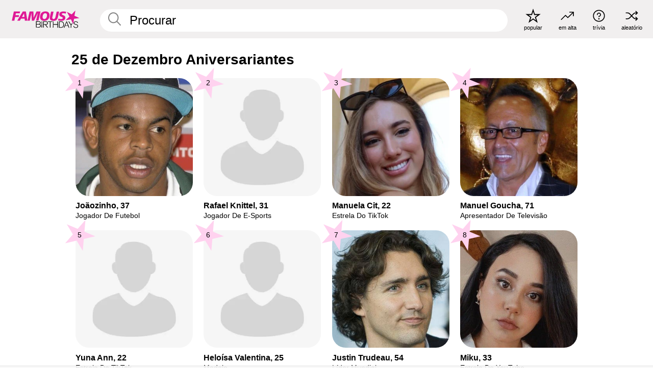

--- FILE ---
content_type: text/html; charset=UTF-8
request_url: https://pt.famousbirthdays.com/december25.html
body_size: 8515
content:
<!DOCTYPE html>
<html lang= "pt">
  <head>
    <meta charset="utf-8">
    
    <link rel="preconnect" href="https://a.pub.network/" crossorigin />
    <link rel="preconnect" href="https://d.pub.network/" crossorigin />
    
     
            <link rel="preload" href="https://www.famousbirthdays.com/faces/jo--ozinho-image.jpg" as="image" imagesrcset="https://www.famousbirthdays.com/thumbnails/jo--ozinho-medium.jpg 190w, https://www.famousbirthdays.com/thumbnails/jo--ozinho-large.jpg 250w, https://www.famousbirthdays.com/faces/jo--ozinho-image.jpg 300w" imagesizes="(max-width: 767px) 50vw, (max-width: 1023px) 20vw, 300px" fetchpriority="high">
          
    
    
    <meta name="viewport" content="width=device-width, initial-scale=1">
        <title>AniversÃ¡rios Famosos de Dezembro 25 | Famous Birthdays</title>
        <meta name="description" content="Saiba quem são os aniversariantes mais famosos de 25 Dezembro, incluindo Joãozinho, Rafael Knittel, Manuela Cit, Manuel Goucha, Yuna Ann e muito mais.">

    <link rel="icon" href="/favicon.ico" sizes="any">
    <link rel="icon" href="/favicon.svg?3" type="image/svg+xml">
    <link rel="icon" href="/favicon-32.png?3" sizes="32x32" type="image/png">
    <link rel="apple-touch-icon" href="https://pt.famousbirthdays.com/apple-touch-icon.png">

    
    <script type="application/ld+json"> {
    "@context": "https://schema.org",
    "@graph": [
        {
            "@type": "Organization",
            "@id": "https://www.famousbirthdays.com/#organization",
            "name": "Famous Birthdays",
            "url": "https://www.famousbirthdays.com/",
            "logo": {
                "@type": "ImageObject",
                "url": "https://www.famousbirthdays.com/apple-touch-icon.png",
                "width": 180,
                "height": 180
            },
            "sameAs": [
                "https://www.instagram.com/famousbirthdays",
                "https://www.tiktok.com/@famousbirthdays",
                "https://twitter.com/famousbirthdays",
                "https://www.youtube.com/@famousbirthdays"
            ]
        },
        {
            "@type": "WebSite",
            "@id": "https://pt.famousbirthdays.com/#website",
            "url": "https://pt.famousbirthdays.com/",
            "name": "Famous Birthdays",
            "inLanguage": "pt",
            "publisher": {
                "@id": "https://www.famousbirthdays.com/#organization"
            }
        },
        {
            "@type": "WebPage",
            "@id": "https://pt.famousbirthdays.com/#webpage",
            "url": "https://pt.famousbirthdays.com/december25.html",
            "name": "25 de Dezembro Aniversariantes",
            "description": "Saiba quem são os aniversariantes mais famosos de 25 Dezembro, incluindo Joãozinho, Rafael Knittel, Manuela Cit, Manuel Goucha, Yuna Ann e muito mais.",
            "isPartOf": {
                "@id": "https://pt.famousbirthdays.com/#website"
            },
            "about": {
                "@id": "https://www.famousbirthdays.com/#organization"
            },
            "primaryImageOfPage": {
                "@type": "ImageObject",
                "url": "https://www.famousbirthdays.com/img/december25.jpg"
            }
        }
    ]
} </script>

    <link rel="manifest" href="/manifest.json">

        <style id="critical-universal">
      :root{--colorWhite:#fff;--colorBlack:#000;--colorPink:#df1995;--colorWhitePink:#ffe5f5;--colorLightPink:#ffd2ef;--colorGrey:#f1efef;--colorDarkerGrey:#868686}*,*::before,*::after{box-sizing:border-box}html,body{margin:0;padding:0}html{font-size:4.1026vw}body{font-family:Helvetica,sans-serif;background:var(--colorWhite);color:var(--colorBlack);width:100%;font-size:1.6rem;line-height:1.2;-webkit-font-smoothing:antialiased;-moz-osx-font-smoothing:grayscale}img,picture{display:block;max-width:100%;height:auto}main{display:block;max-width:1600px;margin:0 auto;padding:5.5rem 0 1.25rem}a{color:var(--colorPink);text-decoration:none}h1 a,h2 a,h3 a,h4 a,h5 a{color:var(--colorBlack);text-decoration:none}p{margin:0}.type-36-b{font-size:1.75rem;line-height:1.05;font-weight:700;letter-spacing:-.01em}.type-34{font-size:1.75rem;line-height:100%;font-weight:700;letter-spacing:-.0625em}.type-28{font-size:1.75rem;line-height:1;font-weight:700}.type-24-26,.type-24-26-small{font-size:1.5rem;line-height:1.1}.type-16-18{font-size:1rem;line-height:1;font-weight:700}.type-16-18-small{font-size:1rem;line-height:1.1;font-weight:700}.type-20-24{font-size:1.25rem;line-height:1.2}.type-14-16{font-size:.875rem;line-height:.9}.type-36{font-size:2rem;line-height:.9;font-weight:700}.site-header{background-color:var(--colorGrey);padding:1.125rem 1rem;display:flex;align-items:center;justify-content:space-between;position:fixed;width:100%;box-sizing:border-box;z-index:3}.site-header__home{margin-right:1rem;width:2.625rem}.site-header__logo{display:none;height:3.5rem}.site-header__logo svg{display:block;width:9.625rem;height:2.5rem}.site-header__logo-mobile{display:flex;width:2.875rem;height:2.875rem;color:var(--colorPink)}.site-header__logo-mobile svg{display:block;width:2.875rem;height:2.875rem}.site-navigation{align-items:center;flex-basis:23.125rem;justify-content:space-between;display:none}.site-navigation a{margin-left:2.25rem;color:var(--colorBlack);text-decoration:none;text-transform:lowercase}.site-navigation a svg{margin:0 auto;display:block;max-width:100%;max-height:100%;fill:transparent}.site-navigation a svg.icon--popular{width:2.125rem;height:2.125rem}.site-navigation a svg.icon--trending{width:1.8125rem;height:1.125rem}.site-navigation a svg.icon--qa{width:1.5625rem;height:1.4375rem}.site-navigation a svg.icon--trivia{width:1.6875rem;height:1.6875rem}.site-navigation a svg.icon--random{width:1.75rem;height:1.4375rem}.site-navigation a span{margin-top:.125rem;display:none;text-align:center;font-size:.75rem;line-height:1.1;white-space:nowrap}.site-navigation a .site-navigation__icon{margin:0;display:flex;height:2.25rem;justify-content:center;align-items:center}.search{display:flex;width:100%;padding:0;position:relative}.search fieldset{margin:0;padding:0;border:0;width:100%;display:flex;position:relative;height:2.75rem}.search fieldset input{display:flex;width:100%;padding:.5rem 0 .5rem 1.125rem;box-sizing:border-box;border-radius:1.875rem;color:var(--colorBlack);border:.125rem solid var(--colorWhite);background-color:var(--colorWhite);appearance:none}.search fieldset input.search-bar{height:3.125rem;line-height:3.125rem;padding-top:0;padding-bottom:0}.search fieldset input::-webkit-search-decoration,.search fieldset input::-webkit-search-cancel-button,.search fieldset input::-webkit-search-results-button,.search fieldset input::-webkit-search-results-decoration{display:none!important}.search-button{margin:0;padding:0;border:0;background:none;position:absolute;right:1.125rem;top:50%;transform:translateY(-50%);cursor:pointer;color:var(--colorDarkerGrey)}.search-button svg{display:block;width:1.125rem;height:1.125rem}.search-suggestions{display:none}.side-paddings{padding:0 1rem}.columns-2,.columns-3{display:grid;grid-template-columns:1fr;grid-gap:1rem}.section-row{margin-bottom:3rem}.section-row>h1{padding-inline:1rem}.sr-only{position:absolute!important;width:1px!important;height:1px!important;padding:0!important;margin:-1px!important;overflow:hidden!important;clip:rect(0,0,0,0)!important;white-space:nowrap!important;border:0!important}@media(min-width:768px){html{font-size:1.1111vw}body{font-size:1.5rem}main{padding-bottom:2.25rem;min-height:calc(100vh - 13.25rem);box-sizing:border-box}.type-24-26,.type-24-26-small{font-size:2rem}.type-16-18{font-size:1.125rem;line-height:1.2}.type-16-18-small{font-size:1.125rem}.type-20-24{font-size:1.5rem}.type-14-16{font-size:1rem;line-height:1.1}.site-header{padding:.875rem 1.5rem}.site-header__home{margin-right:2.625rem;flex-basis:9.6666875rem;width:9.625rem}.site-header__logo{display:flex;align-items:center}.site-header__logo-mobile{display:none}.site-navigation{display:flex}.site-navigation a span{display:block}.search fieldset input{width:100%;padding:.75rem 0 .75rem 1.25rem}.search-button svg{width:1.8125rem;height:1.8125rem}.layout--is-medium-narrow{padding-left:4.5rem;padding-right:4.5rem}.layout--is-narrow{padding-left:8.875rem;padding-right:8.875rem}.side-paddings{padding:0 1.5rem}.columns-2{grid-template-columns:repeat(2,1fr);grid-column-gap:1.5rem}.columns-3{grid-template-columns:repeat(3,1fr);grid-column-gap:1.5rem}.section-row{margin-bottom:1.5rem}}@media(min-width:1600px){html{font-size:16px}}.tiles{margin-bottom:1rem;display:grid;grid-template-columns:repeat(2,1fr);row-gap:1rem}.tiles--gap-Y{column-gap:1rem}.tile{width:100%;position:relative;display:block;text-decoration:none;color:var(--colorBlack)}.tile p{margin:0}.tile p:first-of-type{margin-bottom:.25rem}.tile__picture{margin-bottom:.75rem;border-radius:1.875rem;overflow:hidden;max-width:100%;aspect-ratio:1 / 1}.profile-video-thumbnail{aspect-ratio:16/9}.tile__picture picture,.tile__picture img{display:block;width:100%;height:100%;object-fit:cover;object-position:center}.tile:nth-child(7){display:none}.tile__item{min-width:0}.tile__star-ranking{position:absolute;top:-.85rem;left:-.85rem;color:var(--colorLightPink)}.tile__star-ranking svg{display:block;width:3.25rem;height:3.25rem}.tile__star-ranking span{color:var(--colorBlack);position:absolute;top:50%;left:50%;transform:translate(-66%,-50%)}.tiles-module{padding:0 1rem}.tiles-module h2{margin:0 0 1rem 0}.tiles-module--no-paddings{padding:0}.tiles-module--capitalized h2,.tiles-module--capitalized h1{text-transform:uppercase}@media(min-width:768px){.tiles{grid-template-columns:repeat(6,1fr);row-gap:1.5rem}.tiles--gap-Y{column-gap:1.5rem}.tile:nth-child(7){display:block}.tile__star-ranking{display:block;top:-1.5rem;left:-1.5rem}.tile__star-ranking svg{width:4.375rem;height:4.375rem}.tiles-module{padding:0 1.5rem}}</style>
        <link rel="preload" href="/static/css/combined.min.css?v513" as="style" onload="this.onload=null;this.rel='stylesheet'">
    <noscript><link rel="stylesheet" href="/static/css/combined.min.css?v513"></noscript>

  

        
          <link rel="canonical" href="https://pt.famousbirthdays.com/december25.html"/>
    
          <script data-cfasync="false" type="text/javascript">
    var freestar = freestar || {};
    freestar.queue = freestar.queue || [];
    freestar.config = freestar.config || {};
    freestar.config.enabled_slots = [];
    freestar.initCallback = function () { (freestar.config.enabled_slots.length === 0) ? freestar.initCallbackCalled = false : freestar.newAdSlots(freestar.config.enabled_slots) }
</script>
<script>
var useSSL="https:"==document.location.protocol</script>
    
           
      
      <meta property="og:site_name" content="Famous Birthdays">
      <meta property="og:type" content="website">
      <meta property="og:url" content="https://pt.famousbirthdays.com/december25.html">
      <meta property="og:title" content="Dezembro 25 Aniversários">
      <meta property="og:description" content="As celebridades mais populares nascidas nesta data!">

      <meta property="og:image" content="https://www.famousbirthdays.com/img/december25.jpg">
      <meta property="og:image:alt" content="Dezembro 25 Aniversários">
      
      
      
      
      
            
      <meta name="twitter:card" content="summary_large_image">
      <meta name="twitter:site" content="@famousbirthdays">
      <meta name="twitter:title" content="Dezembro 25 Aniversários">
      <meta name="twitter:description" content="As celebridades mais populares nascidas nesta data!">
      <meta name="twitter:image" content="https://www.famousbirthdays.com/img/december25.jpg">
      <meta name="twitter:image:alt" content="Dezembro 25 Aniversários">

    
    


    
  </head>
  <body>
    <div class="site-header">
  <a href="/" class="site-header__home" aria-label="To Famous Birthdays homepage">
    <span class="site-header__logo">
      <svg class="icon icon--logo-fb">
        <use xlink:href="/static/fonts/famous-icons.svg#icon-logo-fb"></use>
      </svg>
    </span>
    <span class="site-header__logo-mobile">
      <svg class="icon icon--logo-fb-mobile">
        <use xlink:href="/static/fonts/famous-icons.svg#icon-logo-fb-mobile"></use>
      </svg>
    </span>
  </a>
  <form id="fb_search" class="search  " role="form" name="fb_search" action="/search" method="post">
	<fieldset>
	    <input autocomplete="off" id="main-search" type="search" name="q" placeholder=" Procurar " class="type-24-26 search-bar"  aria-label="Enter Celebrity or Date" maxlength="80"  data-dark_theme="0" >
	    <div class="search-button">
	      <svg class="icon icon--search">
	        <use xlink:href="/static/fonts/famous-icons.svg#icon-search"></use>
	      </svg>
	    </div>  
	    <button type="submit" class="search-submit" aria-label="Search"></button>
	    <ul  id="autocomplete-suggestions"  class="autocomplete-suggestions search-suggestions " ></ul>
	    
	</fieldset>
</form>



  <div class="site-navigation">
    <a href="/most-popular-people.html" title="popular">
      <span class="site-navigation__icon">
        <svg class="icon icon--popular">
          <use xlink:href="/static/fonts/famous-icons.svg#icon-popular"></use>
        </svg>
      </span>
      <span>popular</span>
    </a>
    <a href="/trending" title="em alta">
      <span class="site-navigation__icon">
        <svg class="icon icon--trending">
          <use xlink:href="/static/fonts/famous-icons.svg#icon-trending"></use>
        </svg>
      </span>
      <span>em alta</span>
    </a>

        <a href="/trivia" title="trívia">
      <span class="site-navigation__icon">
        <svg class="icon icon--trivia">
          <use xlink:href="/static/fonts/famous-icons.svg#icon-trivia"></use>
        </svg>
      </span>
      <span>trívia</span>
    </a>
    <a id="random-person" href="#" title="aleatório" class="random-person">
      <span class="site-navigation__icon">
        <svg class="icon icon--random">
          <use xlink:href="/static/fonts/famous-icons.svg#icon-random"></use>
        </svg>
      </span>
      <span>aleatório</span>
    </a>
  </div>
</div>
    <main class=" layout--is-narrow ">
       
<h2 class="type-30-32 list-title">25 de Dezembro Aniversariantes</h2>

		
					<div class="section-row section-row--with-top-margin section-half-bottom">
	
	<div class="tiles-module grid-item-aspect-1-1">
		<div class="tiles tiles--columns-4 tiles--gap-Y">
		<div class="tile__item">
		<a class="tile" href="https://pt.famousbirthdays.com/people/jo--ozinho.html">
		    <div class="tile__picture">
		        <img src="https://www.famousbirthdays.com/thumbnails/jo--ozinho-medium.jpg" srcset="https://www.famousbirthdays.com/thumbnails/jo--ozinho-medium.jpg 190w, https://www.famousbirthdays.com/thumbnails/jo--ozinho-large.jpg 250w, https://www.famousbirthdays.com/faces/jo--ozinho-image.jpg 300w" sizes="(max-width: 767px) 50vw, (max-width: 1023px) 20vw, 300px" width="190" height="190" alt="Joãozinho"  loading="eager" fetchpriority="high" >
		      </div>
				    <p class="type-16-18-small">													Joãozinho, 37						
						
												
					</p>

									    <p class="tile__description type-14-16">Jogador De Futebol</p>
				    
				    									    
				    				    <p class="tile__star-ranking type-16-1">
				        <svg class="icon icon--star-ranking">
				          <use xlink:href="/static/fonts/famous-icons.svg#icon-star-ranking"></use>
				        </svg>
				        <span>1</span>
				    </p>
				    				  </a>
			</div>
		
		
		
	
	
	
	

			
	<div class="tile__item">
		<a class="tile" href="https://pt.famousbirthdays.com/people/rafael-knittel.html">
		    <div class="tile__picture">
		        <img src="https://www.famousbirthdays.com/faces/default-thumbnail.jpg" srcset="https://www.famousbirthdays.com/faces/default-thumbnail.jpg 190w, https://www.famousbirthdays.com/faces/default-medium.jpg 250w, https://www.famousbirthdays.com/faces/default-large.jpg 300w" sizes="(max-width: 767px) 50vw, (max-width: 1023px) 20vw, 300px" width="190" height="190" alt="Rafael Knittel" >
		      </div>
				    <p class="type-16-18-small">													Rafael Knittel, 31						
						
												
					</p>

									    <p class="tile__description type-14-16">Jogador De E-Sports</p>
				    
				    									    
				    				    <p class="tile__star-ranking type-16-1">
				        <svg class="icon icon--star-ranking">
				          <use xlink:href="/static/fonts/famous-icons.svg#icon-star-ranking"></use>
				        </svg>
				        <span>2</span>
				    </p>
				    				  </a>
			</div>
		
		
		
	
	
	
	

			
	<div class="tile__item">
		<a class="tile" href="https://pt.famousbirthdays.com/people/manuela-cit.html">
		    <div class="tile__picture">
		        <img src="https://www.famousbirthdays.com/thumbnails/cit-manuela-medium.jpg" srcset="https://www.famousbirthdays.com/thumbnails/cit-manuela-medium.jpg 190w, https://www.famousbirthdays.com/thumbnails/cit-manuela-large.jpg 250w, https://www.famousbirthdays.com/faces/cit-manuela-image.jpg 300w" sizes="(max-width: 767px) 50vw, (max-width: 1023px) 20vw, 300px" width="190" height="190" alt="Manuela Cit" >
		      </div>
				    <p class="type-16-18-small">													Manuela Cit, 22						
						
												
					</p>

									    <p class="tile__description type-14-16">Estrela Do TikTok</p>
				    
				    									    
				    				    <p class="tile__star-ranking type-16-1">
				        <svg class="icon icon--star-ranking">
				          <use xlink:href="/static/fonts/famous-icons.svg#icon-star-ranking"></use>
				        </svg>
				        <span>3</span>
				    </p>
				    				  </a>
			</div>
		
		
		
	
	
	
	

			
	<div class="tile__item">
		<a class="tile" href="https://pt.famousbirthdays.com/people/manuel-goucha.html">
		    <div class="tile__picture">
		        <img src="https://www.famousbirthdays.com/thumbnails/goucha-manuel-medium.jpg" srcset="https://www.famousbirthdays.com/thumbnails/goucha-manuel-medium.jpg 190w, https://www.famousbirthdays.com/thumbnails/goucha-manuel-large.jpg 250w, https://www.famousbirthdays.com/faces/goucha-manuel-image.jpg 300w" sizes="(max-width: 767px) 50vw, (max-width: 1023px) 20vw, 300px" width="190" height="190" alt="Manuel Goucha" >
		      </div>
				    <p class="type-16-18-small">													Manuel Goucha, 71						
						
												
					</p>

									    <p class="tile__description type-14-16">Apresentador De Televisão</p>
				    
				    									    
				    				    <p class="tile__star-ranking type-16-1">
				        <svg class="icon icon--star-ranking">
				          <use xlink:href="/static/fonts/famous-icons.svg#icon-star-ranking"></use>
				        </svg>
				        <span>4</span>
				    </p>
				    				  </a>
			</div>
		
		
		
	
	
	
	

			
	<div class="tile__item">
		<a class="tile" href="https://pt.famousbirthdays.com/people/yuna-ann.html">
		    <div class="tile__picture">
		        <img src="https://www.famousbirthdays.com/faces/default-thumbnail.jpg" srcset="https://www.famousbirthdays.com/faces/default-thumbnail.jpg 190w, https://www.famousbirthdays.com/faces/default-medium.jpg 250w, https://www.famousbirthdays.com/faces/default-large.jpg 300w" sizes="(max-width: 767px) 50vw, (max-width: 1023px) 20vw, 300px" width="190" height="190" alt="Yuna Ann"  loading="lazy" decoding="async" >
		      </div>
				    <p class="type-16-18-small">													Yuna Ann, 22						
						
												
					</p>

									    <p class="tile__description type-14-16">Estrela Do TikTok</p>
				    
				    									    
				    				    <p class="tile__star-ranking type-16-1">
				        <svg class="icon icon--star-ranking">
				          <use xlink:href="/static/fonts/famous-icons.svg#icon-star-ranking"></use>
				        </svg>
				        <span>5</span>
				    </p>
				    				  </a>
			</div>
		
		
		
	
	
	
	

			
	<div class="tile__item">
		<a class="tile" href="https://pt.famousbirthdays.com/people/heloisa-valentina.html">
		    <div class="tile__picture">
		        <img src="https://www.famousbirthdays.com/faces/default-thumbnail.jpg" srcset="https://www.famousbirthdays.com/faces/default-thumbnail.jpg 190w, https://www.famousbirthdays.com/faces/default-medium.jpg 250w, https://www.famousbirthdays.com/faces/default-large.jpg 300w" sizes="(max-width: 767px) 50vw, (max-width: 1023px) 20vw, 300px" width="190" height="190" alt="Heloísa Valentina"  loading="lazy" decoding="async" >
		      </div>
				    <p class="type-16-18-small">													Heloísa Valentina, 25						
						
												
					</p>

									    <p class="tile__description type-14-16">Modelo</p>
				    
				    									    
				    				    <p class="tile__star-ranking type-16-1">
				        <svg class="icon icon--star-ranking">
				          <use xlink:href="/static/fonts/famous-icons.svg#icon-star-ranking"></use>
				        </svg>
				        <span>6</span>
				    </p>
				    				  </a>
			</div>
		
		
		
	
	
	
	

			
	<div class="tile__item">
		<a class="tile" href="https://pt.famousbirthdays.com/people/justin-trudeau.html">
		    <div class="tile__picture">
		        <img src="https://www.famousbirthdays.com/thumbnails/trudeau-justin-medium.jpg" srcset="https://www.famousbirthdays.com/thumbnails/trudeau-justin-medium.jpg 190w, https://www.famousbirthdays.com/thumbnails/trudeau-justin-large.jpg 250w, https://www.famousbirthdays.com/faces/trudeau-justin-image.jpg 300w" sizes="(max-width: 767px) 50vw, (max-width: 1023px) 20vw, 300px" width="190" height="190" alt="Justin Trudeau"  loading="lazy" decoding="async" >
		      </div>
				    <p class="type-16-18-small">													Justin Trudeau, 54						
						
												
					</p>

									    <p class="tile__description type-14-16">Líder Mundial</p>
				    
				    									    
				    				    <p class="tile__star-ranking type-16-1">
				        <svg class="icon icon--star-ranking">
				          <use xlink:href="/static/fonts/famous-icons.svg#icon-star-ranking"></use>
				        </svg>
				        <span>7</span>
				    </p>
				    				  </a>
			</div>
		
		
		
	
	
	
	

			
	<div class="tile__item">
		<a class="tile" href="https://pt.famousbirthdays.com/people/miumiku-miau.html">
		    <div class="tile__picture">
		        <img src="https://www.famousbirthdays.com/thumbnails/miau-miumiku-medium.jpg" srcset="https://www.famousbirthdays.com/thumbnails/miau-miumiku-medium.jpg 190w, https://www.famousbirthdays.com/thumbnails/miau-miumiku-large.jpg 250w, https://www.famousbirthdays.com/faces/miau-miumiku-image.jpg 300w" sizes="(max-width: 767px) 50vw, (max-width: 1023px) 20vw, 300px" width="190" height="190" alt="Miku"  loading="lazy" decoding="async" >
		      </div>
				    <p class="type-16-18-small">													Miku, 33						
						
												
					</p>

									    <p class="tile__description type-14-16">Estrela Do YouTube</p>
				    
				    									    
				    				    <p class="tile__star-ranking type-16-1">
				        <svg class="icon icon--star-ranking">
				          <use xlink:href="/static/fonts/famous-icons.svg#icon-star-ranking"></use>
				        </svg>
				        <span>8</span>
				    </p>
				    				  </a>
			</div>
		
		
		
	
	
	
	

			
	<div class="tile__item">
		<a class="tile" href="https://pt.famousbirthdays.com/people/dido.html">
		    <div class="tile__picture">
		        <img src="https://www.famousbirthdays.com/thumbnails/dido-medium.jpg" srcset="https://www.famousbirthdays.com/thumbnails/dido-medium.jpg 190w, https://www.famousbirthdays.com/thumbnails/dido-large.jpg 250w, https://www.famousbirthdays.com/faces/dido-image.jpg 300w" sizes="(max-width: 767px) 50vw, (max-width: 1023px) 20vw, 300px" width="190" height="190" alt="Dido"  loading="lazy" decoding="async" >
		      </div>
				    <p class="type-16-18-small">													Dido, 54						
						
												
					</p>

									    <p class="tile__description type-14-16">Cantor Pop</p>
				    
				    									    
				    				    <p class="tile__star-ranking type-16-1">
				        <svg class="icon icon--star-ranking">
				          <use xlink:href="/static/fonts/famous-icons.svg#icon-star-ranking"></use>
				        </svg>
				        <span>9</span>
				    </p>
				    				  </a>
			</div>
		
		
		
	
	
	
	

			
	<div class="tile__item">
		<a class="tile" href="https://pt.famousbirthdays.com/people/carina-pinheiro.html">
		    <div class="tile__picture">
		        <img src="https://www.famousbirthdays.com/thumbnails/pinheiro-carina-medium.jpg" srcset="https://www.famousbirthdays.com/thumbnails/pinheiro-carina-medium.jpg 190w, https://www.famousbirthdays.com/thumbnails/pinheiro-carina-large.jpg 250w, https://www.famousbirthdays.com/faces/pinheiro-carina-image.jpg 300w" sizes="(max-width: 767px) 50vw, (max-width: 1023px) 20vw, 300px" width="190" height="190" alt="Carina Pinheiro"  loading="lazy" decoding="async" >
		      </div>
				    <p class="type-16-18-small">													Carina Pinheiro, 32						
						
												
					</p>

									    <p class="tile__description type-14-16">Estrela Do Instagram</p>
				    
				    									    
				    				    <p class="tile__star-ranking type-16-1">
				        <svg class="icon icon--star-ranking">
				          <use xlink:href="/static/fonts/famous-icons.svg#icon-star-ranking"></use>
				        </svg>
				        <span>10</span>
				    </p>
				    				  </a>
			</div>
		
		
		
	
	
	
	

			
	<div class="tile__item">
		<a class="tile" href="https://pt.famousbirthdays.com/people/mila-vanilla.html">
		    <div class="tile__picture">
		        <img src="https://www.famousbirthdays.com/thumbnails/vanilla-mila-medium.jpg" srcset="https://www.famousbirthdays.com/thumbnails/vanilla-mila-medium.jpg 190w, https://www.famousbirthdays.com/thumbnails/vanilla-mila-large.jpg 250w, https://www.famousbirthdays.com/faces/vanilla-mila-image.jpg 300w" sizes="(max-width: 767px) 50vw, (max-width: 1023px) 20vw, 300px" width="190" height="190" alt="Mila Vanilla"  loading="lazy" decoding="async" >
		      </div>
				    <p class="type-16-18-small">													Mila Vanilla, 31						
						
												
					</p>

									    <p class="tile__description type-14-16">Estrela Do TikTok</p>
				    
				    									    
				    				    <p class="tile__star-ranking type-16-1">
				        <svg class="icon icon--star-ranking">
				          <use xlink:href="/static/fonts/famous-icons.svg#icon-star-ranking"></use>
				        </svg>
				        <span>11</span>
				    </p>
				    				  </a>
			</div>
		
		
		
	
	
	
	

			
	<div class="tile__item">
		<a class="tile" href="https://pt.famousbirthdays.com/people/lore-souza.html">
		    <div class="tile__picture">
		        <img src="https://www.famousbirthdays.com/faces/default-thumbnail.jpg" srcset="https://www.famousbirthdays.com/faces/default-thumbnail.jpg 190w, https://www.famousbirthdays.com/faces/default-medium.jpg 250w, https://www.famousbirthdays.com/faces/default-large.jpg 300w" sizes="(max-width: 767px) 50vw, (max-width: 1023px) 20vw, 300px" width="190" height="190" alt="Lore Souza"  loading="lazy" decoding="async" >
		      </div>
				    <p class="type-16-18-small">													Lore Souza, 27						
						
												
					</p>

									    <p class="tile__description type-14-16">Estrela Do TikTok</p>
				    
				    									    
				    				    <p class="tile__star-ranking type-16-1">
				        <svg class="icon icon--star-ranking">
				          <use xlink:href="/static/fonts/famous-icons.svg#icon-star-ranking"></use>
				        </svg>
				        <span>12</span>
				    </p>
				    				  </a>
			</div>
		
		
		
	
	
	
	

																																							</div>
	</div>
</div>	 

<div class="section-row section-half-bottom">
	  	<div class="banners side-paddings">
		<div align="center" data-freestar-ad="__300x250 __970x90" id="famousbirthdays_leaderboard">
  <script data-cfasync="false" type="text/javascript">
    freestar.config.enabled_slots.push({ placementName: "famousbirthdays_leaderboard", slotId: "famousbirthdays_leaderboard" });
  </script>
</div>



	</div>
	</div>

		<div class="section-row section-half-bottom">
		<div class="tiles-module grid-item-aspect-1-1">
			<div class="tiles tiles--columns-4 tiles--gap-Y">
				
			<div class="tile__item">
		<a class="tile" href="https://pt.famousbirthdays.com/people/marconei-lessa.html">
		    <div class="tile__picture">
		        <img src="https://www.famousbirthdays.com/faces/default-thumbnail.jpg" srcset="https://www.famousbirthdays.com/faces/default-thumbnail.jpg 190w, https://www.famousbirthdays.com/faces/default-medium.jpg 250w, https://www.famousbirthdays.com/faces/default-large.jpg 300w" sizes="(max-width: 767px) 50vw, (max-width: 1023px) 20vw, 300px" width="190" height="190" alt="Marconei Lessa"  loading="lazy" decoding="async" >
		      </div>
				    <p class="type-16-18-small">													Marconei Lessa, 31						
						
												
					</p>

									    <p class="tile__description type-14-16">Cantor Gospel</p>
				    
				    									    
				    				    <p class="tile__star-ranking type-16-1">
				        <svg class="icon icon--star-ranking">
				          <use xlink:href="/static/fonts/famous-icons.svg#icon-star-ranking"></use>
				        </svg>
				        <span>13</span>
				    </p>
				    				  </a>
			</div>
		
		
		
	
	
	
	

			
	<div class="tile__item">
		<a class="tile" href="https://pt.famousbirthdays.com/people/aline-com-certeza.html">
		    <div class="tile__picture">
		        <img src="https://www.famousbirthdays.com/thumbnails/certeza-aline-com-medium.jpg" srcset="https://www.famousbirthdays.com/thumbnails/certeza-aline-com-medium.jpg 190w, https://www.famousbirthdays.com/thumbnails/certeza-aline-com-large.jpg 250w, https://www.famousbirthdays.com/faces/certeza-aline-com-image.jpg 300w" sizes="(max-width: 767px) 50vw, (max-width: 1023px) 20vw, 300px" width="190" height="190" alt="Aline com Certeza"  loading="lazy" decoding="async" >
		      </div>
				    <p class="type-16-18-small">													Aline com Certeza, 26						
						
												
					</p>

									    <p class="tile__description type-14-16">Estrela Do TikTok</p>
				    
				    									    
				    				    <p class="tile__star-ranking type-16-1">
				        <svg class="icon icon--star-ranking">
				          <use xlink:href="/static/fonts/famous-icons.svg#icon-star-ranking"></use>
				        </svg>
				        <span>14</span>
				    </p>
				    				  </a>
			</div>
		
		
		
	
	
	
	

			
	<div class="tile__item">
		<a class="tile" href="https://pt.famousbirthdays.com/people/melany-lee.html">
		    <div class="tile__picture">
		        <img src="https://www.famousbirthdays.com/faces/default-thumbnail.jpg" srcset="https://www.famousbirthdays.com/faces/default-thumbnail.jpg 190w, https://www.famousbirthdays.com/faces/default-medium.jpg 250w, https://www.famousbirthdays.com/faces/default-large.jpg 300w" sizes="(max-width: 767px) 50vw, (max-width: 1023px) 20vw, 300px" width="190" height="190" alt="Melany Lo Lee"  loading="lazy" decoding="async" >
		      </div>
				    <p class="type-16-18-small">													Melany Lo Lee, 30						
						
												
					</p>

									    <p class="tile__description type-14-16">Estrela Do YouTube</p>
				    
				    									    
				    				    <p class="tile__star-ranking type-16-1">
				        <svg class="icon icon--star-ranking">
				          <use xlink:href="/static/fonts/famous-icons.svg#icon-star-ranking"></use>
				        </svg>
				        <span>15</span>
				    </p>
				    				  </a>
			</div>
		
		
		
	
	
	
	

			
	<div class="tile__item">
		<a class="tile" href="https://pt.famousbirthdays.com/people/sinuhe-cabello.html">
		    <div class="tile__picture">
		        <img src="https://www.famousbirthdays.com/faces/default-thumbnail.jpg" srcset="https://www.famousbirthdays.com/faces/default-thumbnail.jpg 190w, https://www.famousbirthdays.com/faces/default-medium.jpg 250w, https://www.famousbirthdays.com/faces/default-large.jpg 300w" sizes="(max-width: 767px) 50vw, (max-width: 1023px) 20vw, 300px" width="190" height="190" alt="Sinuhé Cabello"  loading="lazy" decoding="async" >
		      </div>
				    <p class="type-16-18-small">													Sinuhé Cabello, 57						
						
												
					</p>

									    <p class="tile__description type-14-16">Membro de Família</p>
				    
				    									    
				    				    <p class="tile__star-ranking type-16-1">
				        <svg class="icon icon--star-ranking">
				          <use xlink:href="/static/fonts/famous-icons.svg#icon-star-ranking"></use>
				        </svg>
				        <span>16</span>
				    </p>
				    				  </a>
			</div>
		
		
		
	
	
	
	

			
	<div class="tile__item">
		<a class="tile" href="https://pt.famousbirthdays.com/people/natalia-guimaraes.html">
		    <div class="tile__picture">
		        <img src="https://www.famousbirthdays.com/thumbnails/guimaraes-natalia-medium.jpg" srcset="https://www.famousbirthdays.com/thumbnails/guimaraes-natalia-medium.jpg 190w, https://www.famousbirthdays.com/thumbnails/guimaraes-natalia-large.jpg 250w, https://www.famousbirthdays.com/faces/guimaraes-natalia-image.jpg 300w" sizes="(max-width: 767px) 50vw, (max-width: 1023px) 20vw, 300px" width="190" height="190" alt="Natália Guimarães"  loading="lazy" decoding="async" >
		      </div>
				    <p class="type-16-18-small">													Natália Guimarães, 41						
						
												
					</p>

									    <p class="tile__description type-14-16">Atriz De Televisão</p>
				    
				    									    
				    				    <p class="tile__star-ranking type-16-1">
				        <svg class="icon icon--star-ranking">
				          <use xlink:href="/static/fonts/famous-icons.svg#icon-star-ranking"></use>
				        </svg>
				        <span>17</span>
				    </p>
				    				  </a>
			</div>
		
		
		
	
	
	
	

			
	<div class="tile__item">
		<a class="tile" href="https://pt.famousbirthdays.com/people/jairzinho.html">
		    <div class="tile__picture">
		        <img src="https://www.famousbirthdays.com/thumbnails/jairzinho-medium.jpg" srcset="https://www.famousbirthdays.com/thumbnails/jairzinho-medium.jpg 190w, https://www.famousbirthdays.com/thumbnails/jairzinho-large.jpg 250w, https://www.famousbirthdays.com/faces/jairzinho-image.jpg 300w" sizes="(max-width: 767px) 50vw, (max-width: 1023px) 20vw, 300px" width="190" height="190" alt="Jairzinho"  loading="lazy" decoding="async" >
		      </div>
				    <p class="type-16-18-small">													Jairzinho, 81						
						
												
					</p>

									    <p class="tile__description type-14-16">Jogador De Futebol</p>
				    
				    									    
				    				    <p class="tile__star-ranking type-16-1">
				        <svg class="icon icon--star-ranking">
				          <use xlink:href="/static/fonts/famous-icons.svg#icon-star-ranking"></use>
				        </svg>
				        <span>18</span>
				    </p>
				    				  </a>
			</div>
		
		
		
	
	
	
	

			
	<div class="tile__item">
		<a class="tile" href="https://pt.famousbirthdays.com/people/bruna-manzoni-bravo.html">
		    <div class="tile__picture">
		        <img src="https://www.famousbirthdays.com/thumbnails/manzoni-bravo-bruna-medium.jpg" srcset="https://www.famousbirthdays.com/thumbnails/manzoni-bravo-bruna-medium.jpg 190w, https://www.famousbirthdays.com/thumbnails/manzoni-bravo-bruna-large.jpg 250w, https://www.famousbirthdays.com/faces/manzoni-bravo-bruna-image.jpg 300w" sizes="(max-width: 767px) 50vw, (max-width: 1023px) 20vw, 300px" width="190" height="190" alt="Bruna Manzoni Bravo"  loading="lazy" decoding="async" >
		      </div>
				    <p class="type-16-18-small">													Bruna Manzoni Bravo, 38						
						
												
					</p>

									    <p class="tile__description type-14-16">Estrela Do Instagram</p>
				    
				    									    
				    				    <p class="tile__star-ranking type-16-1">
				        <svg class="icon icon--star-ranking">
				          <use xlink:href="/static/fonts/famous-icons.svg#icon-star-ranking"></use>
				        </svg>
				        <span>19</span>
				    </p>
				    				  </a>
			</div>
		
		
		
	
	
	
	

			
	<div class="tile__item">
		<a class="tile" href="https://pt.famousbirthdays.com/people/hailie-mathers.html">
		    <div class="tile__picture">
		        <img src="https://www.famousbirthdays.com/thumbnails/scott-hailie-medium.jpg" srcset="https://www.famousbirthdays.com/thumbnails/scott-hailie-medium.jpg 190w, https://www.famousbirthdays.com/thumbnails/scott-hailie-large.jpg 250w, https://www.famousbirthdays.com/faces/scott-hailie-image.jpg 300w" sizes="(max-width: 767px) 50vw, (max-width: 1023px) 20vw, 300px" width="190" height="190" alt="Hailie Jade"  loading="lazy" decoding="async" >
		      </div>
				    <p class="type-16-18-small">													Hailie Jade, 30						
						
												
					</p>

									    <p class="tile__description type-14-16">Estrela Do Instagram</p>
				    
				    									    
				    				    <p class="tile__star-ranking type-16-1">
				        <svg class="icon icon--star-ranking">
				          <use xlink:href="/static/fonts/famous-icons.svg#icon-star-ranking"></use>
				        </svg>
				        <span>20</span>
				    </p>
				    				  </a>
			</div>
		
		
		
	
	
	
	

			
	<div class="tile__item">
		<a class="tile" href="https://pt.famousbirthdays.com/people/sarabeautycorner.html">
		    <div class="tile__picture">
		        <img src="https://www.famousbirthdays.com/thumbnails/sarabeautycorner-medium.jpg" srcset="https://www.famousbirthdays.com/thumbnails/sarabeautycorner-medium.jpg 190w, https://www.famousbirthdays.com/thumbnails/sarabeautycorner-large.jpg 250w, https://www.famousbirthdays.com/faces/sarabeautycorner-image.jpg 300w" sizes="(max-width: 767px) 50vw, (max-width: 1023px) 20vw, 300px" width="190" height="190" alt="SaraBeautyCorner"  loading="lazy" decoding="async" >
		      </div>
				    <p class="type-16-18-small">													SaraBeautyCorner, 39						
						
												
					</p>

									    <p class="tile__description type-14-16">Estrela Do YouTube</p>
				    
				    									    
				    				    <p class="tile__star-ranking type-16-1">
				        <svg class="icon icon--star-ranking">
				          <use xlink:href="/static/fonts/famous-icons.svg#icon-star-ranking"></use>
				        </svg>
				        <span>21</span>
				    </p>
				    				  </a>
			</div>
		
		
		
	
	
	
	

			
	<div class="tile__item">
		<a class="tile" href="https://pt.famousbirthdays.com/people/sofia-liberato.html">
		    <div class="tile__picture">
		        <img src="https://www.famousbirthdays.com/faces/default-thumbnail.jpg" srcset="https://www.famousbirthdays.com/faces/default-thumbnail.jpg 190w, https://www.famousbirthdays.com/faces/default-medium.jpg 250w, https://www.famousbirthdays.com/faces/default-large.jpg 300w" sizes="(max-width: 767px) 50vw, (max-width: 1023px) 20vw, 300px" width="190" height="190" alt="Sofia Liberato"  loading="lazy" decoding="async" >
		      </div>
				    <p class="type-16-18-small">													Sofia Liberato, 22						
						
												
					</p>

									    <p class="tile__description type-14-16">Estrela Do Instagram</p>
				    
				    									    
				    				    <p class="tile__star-ranking type-16-1">
				        <svg class="icon icon--star-ranking">
				          <use xlink:href="/static/fonts/famous-icons.svg#icon-star-ranking"></use>
				        </svg>
				        <span>22</span>
				    </p>
				    				  </a>
			</div>
		
		
		
	
	
	
	

			
	<div class="tile__item">
		<a class="tile" href="https://pt.famousbirthdays.com/people/ethan-kath.html">
		    <div class="tile__picture">
		        <img src="https://www.famousbirthdays.com/thumbnails/kath-ethan-medium.jpg" srcset="https://www.famousbirthdays.com/thumbnails/kath-ethan-medium.jpg 190w, https://www.famousbirthdays.com/thumbnails/kath-ethan-large.jpg 250w, https://www.famousbirthdays.com/faces/kath-ethan-image.jpg 300w" sizes="(max-width: 767px) 50vw, (max-width: 1023px) 20vw, 300px" width="190" height="190" alt="Ethan Kath"  loading="lazy" decoding="async" >
		      </div>
				    <p class="type-16-18-small">													Ethan Kath, 48						
						
												
					</p>

									    <p class="tile__description type-14-16">Baixista</p>
				    
				    									    
				    				    <p class="tile__star-ranking type-16-1">
				        <svg class="icon icon--star-ranking">
				          <use xlink:href="/static/fonts/famous-icons.svg#icon-star-ranking"></use>
				        </svg>
				        <span>23</span>
				    </p>
				    				  </a>
			</div>
		
		
		
	
	
	
	

			
	<div class="tile__item">
		<a class="tile" href="https://pt.famousbirthdays.com/people/alexandre-porpetone.html">
		    <div class="tile__picture">
		        <img src="https://www.famousbirthdays.com/faces/default-thumbnail.jpg" srcset="https://www.famousbirthdays.com/faces/default-thumbnail.jpg 190w, https://www.famousbirthdays.com/faces/default-medium.jpg 250w, https://www.famousbirthdays.com/faces/default-large.jpg 300w" sizes="(max-width: 767px) 50vw, (max-width: 1023px) 20vw, 300px" width="190" height="190" alt="Alexandre Porpetone"  loading="lazy" decoding="async" >
		      </div>
				    <p class="type-16-18-small">													Alexandre Porpetone, 48						
						
												
					</p>

									    <p class="tile__description type-14-16">Ator de Cinema</p>
				    
				    									    
				    				    <p class="tile__star-ranking type-16-1">
				        <svg class="icon icon--star-ranking">
				          <use xlink:href="/static/fonts/famous-icons.svg#icon-star-ranking"></use>
				        </svg>
				        <span>24</span>
				    </p>
				    				  </a>
			</div>
		
		
		
	
	
	
	

																												</div>
		</div>
	</div>	

        <div class="section-row section-half-bottom">
        <div class="bottom-buttons">
                                                <a href="/date/december25.html" class="text-rounded-button "  >
                        <div class="text-rounded-button__content-wrapper">
                        <p class="text-rounded-button__heading">Dezembro 25 por Profissão</p>
                    <svg class="icon icon--arrow-right">
                        <use xlink:href="/static/fonts/famous-icons.svg#icon-arrow-right"></use>
                        </svg>
                        </div>
                    </a>
                                                                <a href="/groups/date/december25.html" class="text-rounded-button "  >
                        <div class="text-rounded-button__content-wrapper">
                        <p class="text-rounded-button__heading">25 Dezembro No Entretenimento</p>
                    <svg class="icon icon--arrow-right">
                        <use xlink:href="/static/fonts/famous-icons.svg#icon-arrow-right"></use>
                        </svg>
                        </div>
                    </a>
                                                                </div>
    </div>
    
    
	
		<div class="section-row section-half-bottom">
		<div class="tiles-module grid-item-aspect-1-1">
			<div class="tiles tiles--columns-4 tiles--gap-Y">
			<div class="tile__item">
		<a class="tile" href="https://pt.famousbirthdays.com/people/musicraftero.html">
		    <div class="tile__picture">
		        <img src="https://www.famousbirthdays.com/faces/default-thumbnail.jpg" srcset="https://www.famousbirthdays.com/faces/default-thumbnail.jpg 190w, https://www.famousbirthdays.com/faces/default-medium.jpg 250w, https://www.famousbirthdays.com/faces/default-large.jpg 300w" sizes="(max-width: 767px) 50vw, (max-width: 1023px) 20vw, 300px" width="190" height="190" alt="Musicraftero"  loading="lazy" decoding="async" >
		      </div>
				    <p class="type-16-18-small">													Musicraftero, 25						
						
												
					</p>

									    <p class="tile__description type-14-16">Estrela Do YouTube</p>
				    
				    									    
				    				    <p class="tile__star-ranking type-16-1">
				        <svg class="icon icon--star-ranking">
				          <use xlink:href="/static/fonts/famous-icons.svg#icon-star-ranking"></use>
				        </svg>
				        <span>25</span>
				    </p>
				    				  </a>
			</div>
		
		
		
	
	
	
	

			
	<div class="tile__item">
		<a class="tile" href="https://pt.famousbirthdays.com/people/chantalbra.html">
		    <div class="tile__picture">
		        <img src="https://www.famousbirthdays.com/thumbnails/chantalbra-medium.jpg" srcset="https://www.famousbirthdays.com/thumbnails/chantalbra-medium.jpg 190w, https://www.famousbirthdays.com/thumbnails/chantalbra-large.jpg 250w, https://www.famousbirthdays.com/faces/chantalbra-image.jpg 300w" sizes="(max-width: 767px) 50vw, (max-width: 1023px) 20vw, 300px" width="190" height="190" alt="Chantal Borra"  loading="lazy" decoding="async" >
		      </div>
				    <p class="type-16-18-small">													Chantal Borra, 19						
						
												
					</p>

									    <p class="tile__description type-14-16">Estrela Do TikTok</p>
				    
				    									    
				    				    <p class="tile__star-ranking type-16-1">
				        <svg class="icon icon--star-ranking">
				          <use xlink:href="/static/fonts/famous-icons.svg#icon-star-ranking"></use>
				        </svg>
				        <span>26</span>
				    </p>
				    				  </a>
			</div>
		
		
		
	
	
	
	

			
	<div class="tile__item">
		<a class="tile" href="https://pt.famousbirthdays.com/people/bobbie-jo.html">
		    <div class="tile__picture">
		        <img src="https://www.famousbirthdays.com/thumbnails/bobbie-jo-musical-lystar-medium.jpg" srcset="https://www.famousbirthdays.com/thumbnails/bobbie-jo-musical-lystar-medium.jpg 190w, https://www.famousbirthdays.com/thumbnails/bobbie-jo-musical-lystar-large.jpg 250w, https://www.famousbirthdays.com/faces/bobbie-jo-musical-lystar-image.jpg 300w" sizes="(max-width: 767px) 50vw, (max-width: 1023px) 20vw, 300px" width="190" height="190" alt="Bobbie-Jo"  loading="lazy" decoding="async" >
		      </div>
				    <p class="type-16-18-small">													Bobbie-Jo, 26						
						
												
					</p>

									    <p class="tile__description type-14-16">Estrela Do TikTok</p>
				    
				    									    
				    				    <p class="tile__star-ranking type-16-1">
				        <svg class="icon icon--star-ranking">
				          <use xlink:href="/static/fonts/famous-icons.svg#icon-star-ranking"></use>
				        </svg>
				        <span>27</span>
				    </p>
				    				  </a>
			</div>
		
		
		
	
	
	
	

			
	<div class="tile__item">
		<a class="tile" href="https://pt.famousbirthdays.com/people/xande-de-pilares.html">
		    <div class="tile__picture">
		        <img src="https://www.famousbirthdays.com/thumbnails/xande-de-pilares-medium.jpg" srcset="https://www.famousbirthdays.com/thumbnails/xande-de-pilares-medium.jpg 190w, https://www.famousbirthdays.com/thumbnails/xande-de-pilares-large.jpg 250w, https://www.famousbirthdays.com/faces/xande-de-pilares-image.jpg 300w" sizes="(max-width: 767px) 50vw, (max-width: 1023px) 20vw, 300px" width="190" height="190" alt="Xande de Pilares"  loading="lazy" decoding="async" >
		      </div>
				    <p class="type-16-18-small">													Xande de Pilares, 56						
						
												
					</p>

									    <p class="tile__description type-14-16">Cantor De World Music</p>
				    
				    									    
				    				    <p class="tile__star-ranking type-16-1">
				        <svg class="icon icon--star-ranking">
				          <use xlink:href="/static/fonts/famous-icons.svg#icon-star-ranking"></use>
				        </svg>
				        <span>28</span>
				    </p>
				    				  </a>
			</div>
		
		
		
	
	
	
	

			
	<div class="tile__item">
		<a class="tile" href="https://pt.famousbirthdays.com/people/francisco-rezende.html">
		    <div class="tile__picture">
		        <img src="https://www.famousbirthdays.com/thumbnails/rezende-francisco-medium.jpg" srcset="https://www.famousbirthdays.com/thumbnails/rezende-francisco-medium.jpg 190w, https://www.famousbirthdays.com/thumbnails/rezende-francisco-large.jpg 250w, https://www.famousbirthdays.com/faces/rezende-francisco-image.jpg 300w" sizes="(max-width: 767px) 50vw, (max-width: 1023px) 20vw, 300px" width="190" height="190" alt="Francisco Rezende"  loading="lazy" decoding="async" >
		      </div>
				    <p class="type-16-18-small">													Francisco Rezende, 41						
						
												
					</p>

									    <p class="tile__description type-14-16">Estrela Do YouTube</p>
				    
				    									    
				    				    <p class="tile__star-ranking type-16-1">
				        <svg class="icon icon--star-ranking">
				          <use xlink:href="/static/fonts/famous-icons.svg#icon-star-ranking"></use>
				        </svg>
				        <span>29</span>
				    </p>
				    				  </a>
			</div>
		
		
		
	
	
	
	

			
	<div class="tile__item">
		<a class="tile" href="https://pt.famousbirthdays.com/people/alexander-rusev.html">
		    <div class="tile__picture">
		        <img src="https://www.famousbirthdays.com/thumbnails/rusev-alexander-medium.jpg" srcset="https://www.famousbirthdays.com/thumbnails/rusev-alexander-medium.jpg 190w, https://www.famousbirthdays.com/thumbnails/rusev-alexander-large.jpg 250w, https://www.famousbirthdays.com/faces/rusev-alexander-image.jpg 300w" sizes="(max-width: 767px) 50vw, (max-width: 1023px) 20vw, 300px" width="190" height="190" alt="Miro"  loading="lazy" decoding="async" >
		      </div>
				    <p class="type-16-18-small">													Miro, 40						
						
												
					</p>

									    <p class="tile__description type-14-16">Lutador</p>
				    
				    									    
				    				    <p class="tile__star-ranking type-16-1">
				        <svg class="icon icon--star-ranking">
				          <use xlink:href="/static/fonts/famous-icons.svg#icon-star-ranking"></use>
				        </svg>
				        <span>30</span>
				    </p>
				    				  </a>
			</div>
		
		
		
	
	
	
	

			
	<div class="tile__item">
		<a class="tile" href="https://pt.famousbirthdays.com/people/allana-santos-brito.html">
		    <div class="tile__picture">
		        <img src="https://www.famousbirthdays.com/faces/default-thumbnail.jpg" srcset="https://www.famousbirthdays.com/faces/default-thumbnail.jpg 190w, https://www.famousbirthdays.com/faces/default-medium.jpg 250w, https://www.famousbirthdays.com/faces/default-large.jpg 300w" sizes="(max-width: 767px) 50vw, (max-width: 1023px) 20vw, 300px" width="190" height="190" alt="Allana Santos Brito"  loading="lazy" decoding="async" >
		      </div>
				    <p class="type-16-18-small">													Allana Santos Brito, 26						
						
												
					</p>

									    <p class="tile__description type-14-16">Modelo</p>
				    
				    									    
				    				    <p class="tile__star-ranking type-16-1">
				        <svg class="icon icon--star-ranking">
				          <use xlink:href="/static/fonts/famous-icons.svg#icon-star-ranking"></use>
				        </svg>
				        <span>31</span>
				    </p>
				    				  </a>
			</div>
		
		
		
	
	
	
	

			
	<div class="tile__item">
		<a class="tile" href="https://pt.famousbirthdays.com/people/ashley-nichole.html">
		    <div class="tile__picture">
		        <img src="https://www.famousbirthdays.com/thumbnails/nichole-ashley-medium.jpg" srcset="https://www.famousbirthdays.com/thumbnails/nichole-ashley-medium.jpg 190w, https://www.famousbirthdays.com/thumbnails/nichole-ashley-large.jpg 250w, https://www.famousbirthdays.com/faces/nichole-ashley-image.jpg 300w" sizes="(max-width: 767px) 50vw, (max-width: 1023px) 20vw, 300px" width="190" height="190" alt="Ashley Nichole"  loading="lazy" decoding="async" >
		      </div>
				    <p class="type-16-18-small">													Ashley Nichole, 36						
						
												
					</p>

									    <p class="tile__description type-14-16">Estrela Do YouTube</p>
				    
				    									    
				    				    <p class="tile__star-ranking type-16-1">
				        <svg class="icon icon--star-ranking">
				          <use xlink:href="/static/fonts/famous-icons.svg#icon-star-ranking"></use>
				        </svg>
				        <span>32</span>
				    </p>
				    				  </a>
			</div>
		
		
		
	
	
	
	

			
	<div class="tile__item">
		<a class="tile" href="https://pt.famousbirthdays.com/people/mr-booshot.html">
		    <div class="tile__picture">
		        <img src="https://www.famousbirthdays.com/thumbnails/mr-booshot-medium.jpg" srcset="https://www.famousbirthdays.com/thumbnails/mr-booshot-medium.jpg 190w, https://www.famousbirthdays.com/thumbnails/mr-booshot-large.jpg 250w, https://www.famousbirthdays.com/faces/mr-booshot-image.jpg 300w" sizes="(max-width: 767px) 50vw, (max-width: 1023px) 20vw, 300px" width="190" height="190" alt="Mr_Booshot"  loading="lazy" decoding="async" >
		      </div>
				    <p class="type-16-18-small">													Mr_Booshot, 21						
						
												
					</p>

									    <p class="tile__description type-14-16">Estrela Do Roblox</p>
				    
				    									    
				    				    <p class="tile__star-ranking type-16-1">
				        <svg class="icon icon--star-ranking">
				          <use xlink:href="/static/fonts/famous-icons.svg#icon-star-ranking"></use>
				        </svg>
				        <span>33</span>
				    </p>
				    				  </a>
			</div>
		
		
		
	
	
	
	

			
	<div class="tile__item">
		<a class="tile" href="https://pt.famousbirthdays.com/people/noell-jett.html">
		    <div class="tile__picture">
		        <img src="https://www.famousbirthdays.com/thumbnails/jett-noell-medium.jpg" srcset="https://www.famousbirthdays.com/thumbnails/jett-noell-medium.jpg 190w, https://www.famousbirthdays.com/thumbnails/jett-noell-large.jpg 250w, https://www.famousbirthdays.com/faces/jett-noell-image.jpg 300w" sizes="(max-width: 767px) 50vw, (max-width: 1023px) 20vw, 300px" width="190" height="190" alt="Noell Jett"  loading="lazy" decoding="async" >
		      </div>
				    <p class="type-16-18-small">													Noell Jett, 44						
						
												
					</p>

									    <p class="tile__description type-14-16">Estrela Do TikTok</p>
				    
				    									    
				    				    <p class="tile__star-ranking type-16-1">
				        <svg class="icon icon--star-ranking">
				          <use xlink:href="/static/fonts/famous-icons.svg#icon-star-ranking"></use>
				        </svg>
				        <span>34</span>
				    </p>
				    				  </a>
			</div>
		
		
		
	
	
	
	

			
	<div class="tile__item">
		<a class="tile" href="https://pt.famousbirthdays.com/people/thiago-thome.html">
		    <div class="tile__picture">
		        <img src="https://www.famousbirthdays.com/faces/default-thumbnail.jpg" srcset="https://www.famousbirthdays.com/faces/default-thumbnail.jpg 190w, https://www.famousbirthdays.com/faces/default-medium.jpg 250w, https://www.famousbirthdays.com/faces/default-large.jpg 300w" sizes="(max-width: 767px) 50vw, (max-width: 1023px) 20vw, 300px" width="190" height="190" alt="Thiago Thomé"  loading="lazy" decoding="async" >
		      </div>
				    <p class="type-16-18-small">													Thiago Thomé, 46						
						
												
					</p>

									    <p class="tile__description type-14-16">Ator de Televisão</p>
				    
				    									    
				    				    <p class="tile__star-ranking type-16-1">
				        <svg class="icon icon--star-ranking">
				          <use xlink:href="/static/fonts/famous-icons.svg#icon-star-ranking"></use>
				        </svg>
				        <span>35</span>
				    </p>
				    				  </a>
			</div>
		
		
		
	
	
	
	

			
	<div class="tile__item">
		<a class="tile" href="https://pt.famousbirthdays.com/people/emerson-rios.html">
		    <div class="tile__picture">
		        <img src="https://www.famousbirthdays.com/faces/default-thumbnail.jpg" srcset="https://www.famousbirthdays.com/faces/default-thumbnail.jpg 190w, https://www.famousbirthdays.com/faces/default-medium.jpg 250w, https://www.famousbirthdays.com/faces/default-large.jpg 300w" sizes="(max-width: 767px) 50vw, (max-width: 1023px) 20vw, 300px" width="190" height="190" alt="Emerson Rios"  loading="lazy" decoding="async" >
		      </div>
				    <p class="type-16-18-small">													Emerson Rios, 37						
						
												
					</p>

									    <p class="tile__description type-14-16">Lutador De MMA</p>
				    
				    									    
				    				    <p class="tile__star-ranking type-16-1">
				        <svg class="icon icon--star-ranking">
				          <use xlink:href="/static/fonts/famous-icons.svg#icon-star-ranking"></use>
				        </svg>
				        <span>36</span>
				    </p>
				    				  </a>
			</div>
		
		
		
	
	
	
	

																</div>
		</div>
	</div>
                <div class="section-row section-half-bottom">
            <div class="banners side-paddings">
                <div align="center" data-freestar-ad="__300x250 __970x90" id="famousbirthdays_incontent_2">
  <script data-cfasync="false" type="text/javascript">
    freestar.config.enabled_slots.push({ placementName: "famousbirthdays_incontent_2", slotId: "famousbirthdays_incontent_2" });
  </script>
</div>



            </div>
        </div>
        	
		<div class="section-row section-half-bottom">
		<div class="tiles-module grid-item-aspect-1-1">
			<div class="tiles tiles--columns-4 tiles--gap-Y">			
			<div class="tile__item">
		<a class="tile" href="https://pt.famousbirthdays.com/people/rachel-platt.html">
		    <div class="tile__picture">
		        <img src="https://www.famousbirthdays.com/thumbnails/platt-rachel-medium.jpg" srcset="https://www.famousbirthdays.com/thumbnails/platt-rachel-medium.jpg 190w, https://www.famousbirthdays.com/thumbnails/platt-rachel-large.jpg 250w, https://www.famousbirthdays.com/faces/platt-rachel-image.jpg 300w" sizes="(max-width: 767px) 50vw, (max-width: 1023px) 20vw, 300px" width="190" height="190" alt="Rachel Love Platt"  loading="lazy" decoding="async" >
		      </div>
				    <p class="type-16-18-small">													Rachel Love Platt, 34						
						
												
					</p>

									    <p class="tile__description type-14-16">Estrela Do Instagram</p>
				    
				    									    
				    				    <p class="tile__star-ranking type-16-1">
				        <svg class="icon icon--star-ranking">
				          <use xlink:href="/static/fonts/famous-icons.svg#icon-star-ranking"></use>
				        </svg>
				        <span>37</span>
				    </p>
				    				  </a>
			</div>
		
		
		
	
	
	
	

			
	<div class="tile__item">
		<a class="tile" href="https://pt.famousbirthdays.com/people/terry-hu.html">
		    <div class="tile__picture">
		        <img src="https://www.famousbirthdays.com/thumbnails/hu-terry-medium.jpg" srcset="https://www.famousbirthdays.com/thumbnails/hu-terry-medium.jpg 190w, https://www.famousbirthdays.com/thumbnails/hu-terry-large.jpg 250w, https://www.famousbirthdays.com/faces/hu-terry-image.jpg 300w" sizes="(max-width: 767px) 50vw, (max-width: 1023px) 20vw, 300px" width="190" height="190" alt="Terry Hu"  loading="lazy" decoding="async" >
		      </div>
				    <p class="type-16-18-small">													Terry Hu, 30						
						
												
					</p>

									    <p class="tile__description type-14-16">Ator de Cinema</p>
				    
				    									    
				    				    <p class="tile__star-ranking type-16-1">
				        <svg class="icon icon--star-ranking">
				          <use xlink:href="/static/fonts/famous-icons.svg#icon-star-ranking"></use>
				        </svg>
				        <span>38</span>
				    </p>
				    				  </a>
			</div>
		
		
		
	
	
	
	

			
	<div class="tile__item">
		<a class="tile" href="https://pt.famousbirthdays.com/people/flawed-mangoes.html">
		    <div class="tile__picture">
		        <img src="https://www.famousbirthdays.com/thumbnails/flawed-mangoes-medium.jpg" srcset="https://www.famousbirthdays.com/thumbnails/flawed-mangoes-medium.jpg 190w, https://www.famousbirthdays.com/thumbnails/flawed-mangoes-large.jpg 250w, https://www.famousbirthdays.com/faces/flawed-mangoes-image.jpg 300w" sizes="(max-width: 767px) 50vw, (max-width: 1023px) 20vw, 300px" width="190" height="190" alt="Flawed Mangoes"  loading="lazy" decoding="async" >
		      </div>
				    <p class="type-16-18-small">													Flawed Mangoes, 28						
						
												
					</p>

									    <p class="tile__description type-14-16">Cantor De Rock</p>
				    
				    									    
				    				    <p class="tile__star-ranking type-16-1">
				        <svg class="icon icon--star-ranking">
				          <use xlink:href="/static/fonts/famous-icons.svg#icon-star-ranking"></use>
				        </svg>
				        <span>39</span>
				    </p>
				    				  </a>
			</div>
		
		
		
	
	
	
	

			
	<div class="tile__item">
		<a class="tile" href="https://pt.famousbirthdays.com/people/yaman-marwa.html">
		    <div class="tile__picture">
		        <img src="https://www.famousbirthdays.com/thumbnails/marwa-yaman-medium.jpg" srcset="https://www.famousbirthdays.com/thumbnails/marwa-yaman-medium.jpg 190w, https://www.famousbirthdays.com/thumbnails/marwa-yaman-large.jpg 250w, https://www.famousbirthdays.com/faces/marwa-yaman-image.jpg 300w" sizes="(max-width: 767px) 50vw, (max-width: 1023px) 20vw, 300px" width="190" height="190" alt="Yaman Marwa"  loading="lazy" decoding="async" >
		      </div>
				    <p class="type-16-18-small">													Yaman Marwa, 32						
						
												
					</p>

									    <p class="tile__description type-14-16">Estrela Do Instagram</p>
				    
				    									    
				    				    <p class="tile__star-ranking type-16-1">
				        <svg class="icon icon--star-ranking">
				          <use xlink:href="/static/fonts/famous-icons.svg#icon-star-ranking"></use>
				        </svg>
				        <span>40</span>
				    </p>
				    				  </a>
			</div>
		
		
		
	
	
	
	

			
	<div class="tile__item">
		<a class="tile" href="https://pt.famousbirthdays.com/people/darcie-isabella.html">
		    <div class="tile__picture">
		        <img src="https://www.famousbirthdays.com/thumbnails/darcie-isabella-medium.jpg" srcset="https://www.famousbirthdays.com/thumbnails/darcie-isabella-medium.jpg 190w, https://www.famousbirthdays.com/thumbnails/darcie-isabella-large.jpg 250w, https://www.famousbirthdays.com/faces/darcie-isabella-image.jpg 300w" sizes="(max-width: 767px) 50vw, (max-width: 1023px) 20vw, 300px" width="190" height="190" alt="Darcie Isabella"  loading="lazy" decoding="async" >
		      </div>
				    <p class="type-16-18-small">													Darcie Isabella, 15						
						
												
					</p>

									    <p class="tile__description type-14-16">Estrela Do TikTok</p>
				    
				    									    
				    				    <p class="tile__star-ranking type-16-1">
				        <svg class="icon icon--star-ranking">
				          <use xlink:href="/static/fonts/famous-icons.svg#icon-star-ranking"></use>
				        </svg>
				        <span>41</span>
				    </p>
				    				  </a>
			</div>
		
		
		
	
	
	
	

			
	<div class="tile__item">
		<a class="tile" href="https://pt.famousbirthdays.com/people/zerb.html">
		    <div class="tile__picture">
		        <img src="https://www.famousbirthdays.com/faces/default-thumbnail.jpg" srcset="https://www.famousbirthdays.com/faces/default-thumbnail.jpg 190w, https://www.famousbirthdays.com/faces/default-medium.jpg 250w, https://www.famousbirthdays.com/faces/default-large.jpg 300w" sizes="(max-width: 767px) 50vw, (max-width: 1023px) 20vw, 300px" width="190" height="190" alt="Zerb"  loading="lazy" decoding="async" >
		      </div>
				    <p class="type-16-18-small">													Zerb, 28						
						
												
					</p>

									    <p class="tile__description type-14-16">DJ</p>
				    
				    									    
				    				    <p class="tile__star-ranking type-16-1">
				        <svg class="icon icon--star-ranking">
				          <use xlink:href="/static/fonts/famous-icons.svg#icon-star-ranking"></use>
				        </svg>
				        <span>42</span>
				    </p>
				    				  </a>
			</div>
		
		
		
	
	
	
	

			
	<div class="tile__item">
		<a class="tile" href="https://pt.famousbirthdays.com/people/humphrey-bogart.html">
		    <div class="tile__picture">
		        <img src="https://www.famousbirthdays.com/thumbnails/bogart-humphrey-medium.jpg" srcset="https://www.famousbirthdays.com/thumbnails/bogart-humphrey-medium.jpg 190w, https://www.famousbirthdays.com/thumbnails/bogart-humphrey-large.jpg 250w, https://www.famousbirthdays.com/faces/bogart-humphrey-image.jpg 300w" sizes="(max-width: 767px) 50vw, (max-width: 1023px) 20vw, 300px" width="190" height="190" alt="Humphrey Bogart"  loading="lazy" decoding="async" >
		      </div>
				    <p class="type-16-18-small">						
																					Humphrey Bogart (1899-1957)
								 
						
												
					</p>

									    <p class="tile__description type-14-16">Ator de Cinema</p>
				    
				    									    
				    				    <p class="tile__star-ranking type-16-1">
				        <svg class="icon icon--star-ranking">
				          <use xlink:href="/static/fonts/famous-icons.svg#icon-star-ranking"></use>
				        </svg>
				        <span>43</span>
				    </p>
				    				  </a>
			</div>
		
		
		
	
	
	
	

			
	<div class="tile__item">
		<a class="tile" href="https://pt.famousbirthdays.com/people/luana-zucoloto.html">
		    <div class="tile__picture">
		        <img src="https://www.famousbirthdays.com/faces/default-thumbnail.jpg" srcset="https://www.famousbirthdays.com/faces/default-thumbnail.jpg 190w, https://www.famousbirthdays.com/faces/default-medium.jpg 250w, https://www.famousbirthdays.com/faces/default-large.jpg 300w" sizes="(max-width: 767px) 50vw, (max-width: 1023px) 20vw, 300px" width="190" height="190" alt="Luana Zucoloto"  loading="lazy" decoding="async" >
		      </div>
				    <p class="type-16-18-small">													Luana Zucoloto, 29						
						
												
					</p>

									    <p class="tile__description type-14-16">Comediante</p>
				    
				    									    
				    				    <p class="tile__star-ranking type-16-1">
				        <svg class="icon icon--star-ranking">
				          <use xlink:href="/static/fonts/famous-icons.svg#icon-star-ranking"></use>
				        </svg>
				        <span>44</span>
				    </p>
				    				  </a>
			</div>
		
		
		
	
	
	
	

			
	<div class="tile__item">
		<a class="tile" href="https://pt.famousbirthdays.com/people/sam-shoaf.html">
		    <div class="tile__picture">
		        <img src="https://www.famousbirthdays.com/thumbnails/shoaf-sam-medium.jpg" srcset="https://www.famousbirthdays.com/thumbnails/shoaf-sam-medium.jpg 190w, https://www.famousbirthdays.com/thumbnails/shoaf-sam-large.jpg 250w, https://www.famousbirthdays.com/faces/shoaf-sam-image.jpg 300w" sizes="(max-width: 767px) 50vw, (max-width: 1023px) 20vw, 300px" width="190" height="190" alt="Sam Shoaf"  loading="lazy" decoding="async" >
		      </div>
				    <p class="type-16-18-small">													Sam Shoaf, 21						
						
												
					</p>

									    <p class="tile__description type-14-16">Cantor Pop</p>
				    
				    									    
				    				    <p class="tile__star-ranking type-16-1">
				        <svg class="icon icon--star-ranking">
				          <use xlink:href="/static/fonts/famous-icons.svg#icon-star-ranking"></use>
				        </svg>
				        <span>45</span>
				    </p>
				    				  </a>
			</div>
		
		
		
	
	
	
	

			
	<div class="tile__item">
		<a class="tile" href="https://pt.famousbirthdays.com/people/elkiara-branda--o.html">
		    <div class="tile__picture">
		        <img src="https://www.famousbirthdays.com/faces/default-thumbnail.jpg" srcset="https://www.famousbirthdays.com/faces/default-thumbnail.jpg 190w, https://www.famousbirthdays.com/faces/default-medium.jpg 250w, https://www.famousbirthdays.com/faces/default-large.jpg 300w" sizes="(max-width: 767px) 50vw, (max-width: 1023px) 20vw, 300px" width="190" height="190" alt="Elkiara Brandão"  loading="lazy" decoding="async" >
		      </div>
				    <p class="type-16-18-small">													Elkiara Brandão, 38						
						
												
					</p>

									    <p class="tile__description type-14-16">Estrela Do Instagram</p>
				    
				    									    
				    				    <p class="tile__star-ranking type-16-1">
				        <svg class="icon icon--star-ranking">
				          <use xlink:href="/static/fonts/famous-icons.svg#icon-star-ranking"></use>
				        </svg>
				        <span>46</span>
				    </p>
				    				  </a>
			</div>
		
		
		
	
	
	
	

			
	<div class="tile__item">
		<a class="tile" href="https://pt.famousbirthdays.com/people/daysha-taylor.html">
		    <div class="tile__picture">
		        <img src="https://www.famousbirthdays.com/thumbnails/taylor-daysha-medium.jpg" srcset="https://www.famousbirthdays.com/thumbnails/taylor-daysha-medium.jpg 190w, https://www.famousbirthdays.com/thumbnails/taylor-daysha-large.jpg 250w, https://www.famousbirthdays.com/faces/taylor-daysha-image.jpg 300w" sizes="(max-width: 767px) 50vw, (max-width: 1023px) 20vw, 300px" width="190" height="190" alt="Daysha Taylor"  loading="lazy" decoding="async" >
		      </div>
				    <p class="type-16-18-small">													Daysha Taylor, 30						
						
												
					</p>

									    <p class="tile__description type-14-16">Rapper</p>
				    
				    									    
				    				    <p class="tile__star-ranking type-16-1">
				        <svg class="icon icon--star-ranking">
				          <use xlink:href="/static/fonts/famous-icons.svg#icon-star-ranking"></use>
				        </svg>
				        <span>47</span>
				    </p>
				    				  </a>
			</div>
		
		
		
	
	
	
	

			
	<div class="tile__item">
		<a class="tile" href="https://pt.famousbirthdays.com/people/macedinhuh.html">
		    <div class="tile__picture">
		        <img src="https://www.famousbirthdays.com/faces/default-thumbnail.jpg" srcset="https://www.famousbirthdays.com/faces/default-thumbnail.jpg 190w, https://www.famousbirthdays.com/faces/default-medium.jpg 250w, https://www.famousbirthdays.com/faces/default-large.jpg 300w" sizes="(max-width: 767px) 50vw, (max-width: 1023px) 20vw, 300px" width="190" height="190" alt="macedinhuh"  loading="lazy" decoding="async" >
		      </div>
				    <p class="type-16-18-small">													macedinhuh, 25						
						
												
					</p>

									    <p class="tile__description type-14-16">Estrela Do TikTok</p>
				    
				    									    
				    				    <p class="tile__star-ranking type-16-1">
				        <svg class="icon icon--star-ranking">
				          <use xlink:href="/static/fonts/famous-icons.svg#icon-star-ranking"></use>
				        </svg>
				        <span>48</span>
				    </p>
				    				  </a>
			</div>
		
		
		
	
	
	
	

				</div>
		</div>
	</div>
			

			<div class="section-row modifierSize section-row--size-0">
		<div class="bottom-buttons">
																										<a href="/dec.html" class="text-rounded-button "  >
						<div class="text-rounded-button__content-wrapper">
						<p class="text-rounded-button__heading">Dezembro Aniversários</p>
					<svg class="icon icon--arrow-right">
						<use xlink:href="/static/fonts/famous-icons.svg#icon-arrow-right"></use>
						</svg>
						</div>
					</a>
									</div>
	</div>
			
		


              <div class="banners">
        <div align="center" data-freestar-ad="__300x250 __970x90" id="famousbirthdays_incontent_3">
  <script data-cfasync="false" type="text/javascript">
    freestar.config.enabled_slots.push({ placementName: "famousbirthdays_incontent_3", slotId: "famousbirthdays_incontent_3" });
  </script>
</div>



      </div>
          </main>
    <div class="site-footer">
      <div class="site-footer__row">
        <a class="site-footer__row__left site-footer__logo" href="/" aria-label="Home">
          <svg class="icon icon--logo-fb">
            <use xlink:href="/static/fonts/famous-icons.svg#icon-logo-fb"></use>
          </svg>
        </a>
        <div class="site-footer__row__right site-footer__icons">
          <ul class="site-footer__social">
             

             

            
             
          </ul>
          <ul class="site-footer__apps">
                                    <li>
              <a href="https://apps.apple.com/br/app/famous-birthdays/id646707938" target="_blank" rel="noopener" aria-label="Famous Birthdays in the App store">
                <svg class="icon icon--app-store">
                                      <use xlink:href="/static/fonts/famous-icons.svg#icon-app-store-pt"></use>
                                  </svg>
              </a>
              
            </li>
             
                                    <li>
              <a href="https://play.google.com/store/apps/details?id=com.famousbirthdays&amp;hl=pt" target="_blank" rel="noopener" aria-label="Famous Birthdays in the Play store">
                <svg class="icon icon--play-store">
                  <use xlink:href="/static/fonts/famous-icons.svg#icon-play-store-pt"></use>
                </svg>
              </a>
              </li>
               
            
          </ul>
          <ul class="site-footer__languages">
            
                          <li>
                <a href="https://www.famousbirthdays.com" target="_blank" rel="noopener" title="Inglês" aria-label="Inglês">
                  <svg class="icon icon--flag-usa">
                    <use xlink:href="/static/fonts/famous-icons.svg#icon-flag-usa"></use>
                  </svg>
                </a>
              </li>
            
                        <li>
              <a href="https://es.famousbirthdays.com" target="_blank" rel="noopener" title="Espanhol" aria-label="Espanhol">
                <svg class="icon icon--flag-spain">
                  <use xlink:href="/static/fonts/famous-icons.svg#icon-flag-spain"></use>
                </svg>
              </a>
            </li>
            
                              
                        <li>
              <a href="https://fr.famousbirthdays.com" target="_blank" rel="noopener" title="Francês" aria-label="Francês">
                <svg class="icon icon--flag-france">
                  <use xlink:href="/static/fonts/famous-icons.svg#icon-flag-france"></use>
                </svg>
              </a>
            </li>
            
                        <li>
              <a href="https://it.famousbirthdays.com" target="_blank" rel="noopener" title="Italiano" aria-label="Italiano">
                <svg class="icon icon--flag-italy">
                  <use xlink:href="/static/fonts/famous-icons.svg#icon-flag-italy"></use>
                </svg>
              </a>
            </li>
            
                        <li>
              <a href="https://de.famousbirthdays.com" target="_blank" rel="noopener" title="Alemão" aria-label="Alemão">
                <svg class="icon icon--flag-germany">
                  <use xlink:href="/static/fonts/famous-icons.svg#icon-flag-germany"></use>
                </svg>
              </a>
            </li>
                        
          </ul>
        </div>
      </div>
      <div class="site-footer__row site-footer__bottom">
        <div class="site-footer__row__left">
          <ul class="site-footer__navigation">
            <li><a href="/about/" class="type-14-16">Sobre</a></li>
            <li><a href="/contact/" class="type-14-16">Contato</a></li>
            <li><a href="/privacy/" class="type-14-16">Privacidade</a></li>
            <li><a href="/terms/" class="type-14-16">Termos</a></li>
          </ul>
        </div>
        <div class="site-footer__row__right site-footer__copyright">
          <p class="type-12">
            © FamousBirthdays.com - uso sujeito às práticas detalhadas em nossa política de privacidade            </p>
          
        </div>
      </div>
    </div>

    
    <form name="random" id="random-form" method="post" action="/random"></form>
    <script src="/static/js/main.min.js?v513" defer></script>

        <div class="adspot-sticky" id="sticky-ad">

    </div>
      

    

    
 
    <script src="https://a.pub.network/famousbirthdays-com/pubfig.min.js" data-cfasync="false" async></script>

    
    <script data-cfasync="false">
    (function(){function runProbe(){var b=document.createElement('div');b.className='ad ads banner-ad ad-container';b.style.cssText='position:absolute;left:-9999px;top:-9999px;height:1px;width:1px;';document.documentElement.appendChild(b);requestAnimationFrame(function(){var blocked=getComputedStyle(b).display==='none';b.remove();if(blocked)window.__fsNeedsRecovery=true;});}if('requestIdleCallback' in window){requestIdleCallback(runProbe,{timeout:2000});}else{setTimeout(runProbe,2000);}})();
    </script>

    
    <script data-cfasync="false">
    (function(){function loadRecovery(){if(!window.__fsNeedsRecovery)return;if(window.__fsRecoveryStarted)return;window.__fsRecoveryStarted=true;cleanup();var s=document.createElement('script');s.src='/static/js/freestar-recovery.min.js';s.defer=true;document.head.appendChild(s);}function cleanup(){['scroll','click','keydown'].forEach(function(e){window.removeEventListener(e,onInteract,{capture:true,passive:true});});if(idleId)window.cancelIdleCallback&&window.cancelIdleCallback(idleId);clearTimeout(fallbackId);}var idleId,fallbackId;function onInteract(){loadRecovery();}['scroll','click','keydown'].forEach(function(e){window.addEventListener(e,onInteract,{capture:true,passive:true,once:true});});if('requestIdleCallback' in window){idleId=requestIdleCallback(loadRecovery,{timeout:2000});}else{setTimeout(loadRecovery,2000);}fallbackId=setTimeout(loadRecovery,7000);})();
    </script>

  </body>
</html>

--- FILE ---
content_type: text/plain;charset=UTF-8
request_url: https://c.pub.network/v2/c
body_size: -268
content:
78d3c064-b74b-42c2-a026-8a59e32018b1